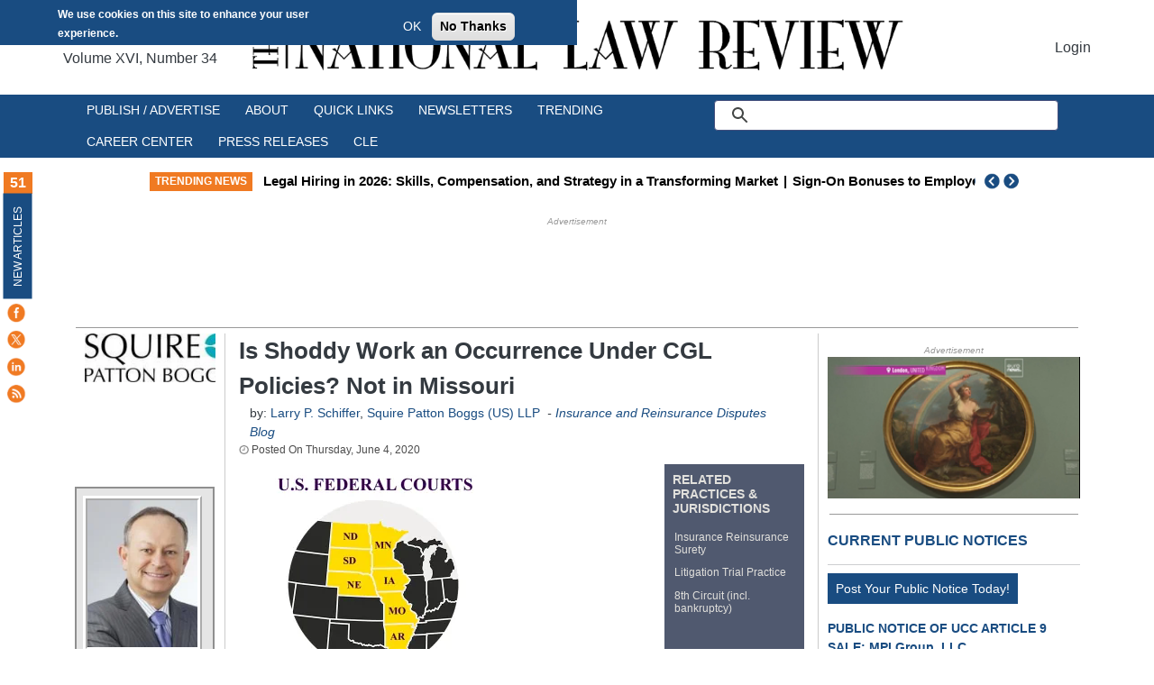

--- FILE ---
content_type: text/html; charset=utf-8
request_url: https://www.google.com/recaptcha/api2/aframe
body_size: 114
content:
<!DOCTYPE HTML><html><head><meta http-equiv="content-type" content="text/html; charset=UTF-8"></head><body><script nonce="6IAvdRYi0WY_NgwwG21Z2w">/** Anti-fraud and anti-abuse applications only. See google.com/recaptcha */ try{var clients={'sodar':'https://pagead2.googlesyndication.com/pagead/sodar?'};window.addEventListener("message",function(a){try{if(a.source===window.parent){var b=JSON.parse(a.data);var c=clients[b['id']];if(c){var d=document.createElement('img');d.src=c+b['params']+'&rc='+(localStorage.getItem("rc::a")?sessionStorage.getItem("rc::b"):"");window.document.body.appendChild(d);sessionStorage.setItem("rc::e",parseInt(sessionStorage.getItem("rc::e")||0)+1);localStorage.setItem("rc::h",'1770107523802');}}}catch(b){}});window.parent.postMessage("_grecaptcha_ready", "*");}catch(b){}</script></body></html>

--- FILE ---
content_type: application/javascript; charset=utf-8
request_url: https://fundingchoicesmessages.google.com/f/AGSKWxW63Qdb72TwysvtftWy-xMBz2Gr8YZ3zAl4hi6yMUBNitB9N2K6HctaozAACiX-4XxTsQaIVAIrrKThspTadIeHN77NC51NPZ4tCufWHakrxQ7-IwwltpXxFY3Eox2rWO0aJXCHwpzXiAQoRgctDI3W-SCY3bUCVdvGmglRPhB-4a6f2_JsbZ5Y0Rg=/_/adscript?/adscdn._companionad./dynamicvideoad?/cyad1.
body_size: -1285
content:
window['aba40d86-1b6b-4dc7-899e-9e29f45ec662'] = true;